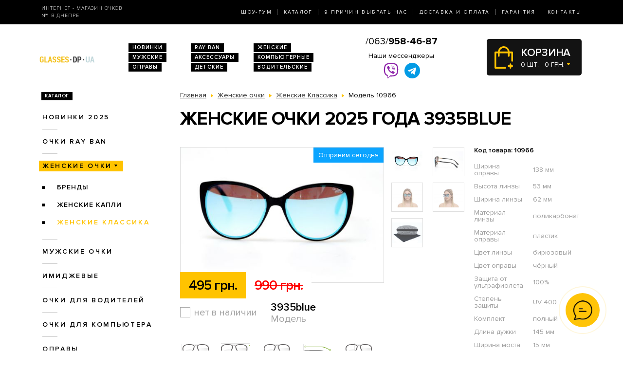

--- FILE ---
content_type: text/html; charset=utf-8
request_url: https://glasses.dp.ua/zhenskie-ochki/zhenskie-klassika/modely-3935blue/
body_size: 7460
content:
<!DOCTYPE html>
<html lang="ru" dir="ltr">    
    
<head>
	<meta charset="utf-8" />
	<meta name="viewport" content="width=device-width, initial-scale=1">
	<link href="/favicon.ico" rel="shortcut icon" type="image/x-icon" />
	<title>Очки Модель 3935blue  - магазин солнцезащитных очков в Днепре</title>
	<base href="https://glasses.dp.ua/" />
		<meta name="description" content="Женские очки 2025 года 3935blue ➨Одесса. Огромный ассортимент. 100% гарантия качества. Доставка по всей Украине. ✓ Заходите!" />
		<link rel="stylesheet" href="/catalog/view/theme/2020/dist/css/libs.min.css?v=1.3">
	<link rel="stylesheet" href="/catalog/view/theme/2020/dist/css/main.min.css?v=1.3">
</head>
<body>
	<header class="header">
		<div class="topbar d-none d-md-block">
			<div class="container-lg h-100">
				<div class="row justify-content-between align-items-center h-100">
					<div class="col-xl-3 text-center text-xl-left d-none d-lg-block">
						<div class="topbar-slogan">Интернет - магазин очков <br>№1 в Днепре</div>
					</div>
					<div class="col">
						<nav>
							<ul class="topbar-nav list-unstyled text-center text-xl-right m-0">
								<li><a href="/about/">Шоу-Рум</a></li>
								<li><a href="/ray-ban/">Каталог</a></li>
								<li><a href="/why-us/">9 Причин выбрать нас</a></li>
								<li><a href="/delivery/">Доставка и оплата</a></li>
								<li><a href="/guarantee/">Гарантия</a></li>
								<li><a href="/contacts/">Контакты</a></li>
							</ul>
						</nav>
					</div>
				</div>
			</div>
		</div>
		
		<div class="header-compact d-flex justify-content-between flex-column">
			<div class="header-top">
				<div class="container h-100">
					<div class="row align-items-center flex-sm-nowrap h-100">
						<div class="navbar-light col d-block d-md-none flex-grow-0 order-xs-1">
							<button class="navbar-toggler open-slide-menu" type="button">
								<span class="navbar-toggler-icon"></span>
							</button>
						</div>
						<div class="col flex-sm-grow-0 p-xs-0 order-xs-2">
							<div class="header-top-logo text-center text-sm-left">
																	<a href="/">
										<img alt="Интернет-магазин солнцезащитных очков" title="Интернет-магазин солнцезащитных очков glasses.dp.ua" src="https://glasses.dp.ua/image/logo/glasses-dp-ua-yellow.png">
									</a>
								 
							</div>
						</div>
						<div class="col d-none d-md-block">
							<ul class="header-top-links list-unstyled m-0 d-flex flex-wrap">
																<li><a href="/novinki/">Новинки</a></li>
								<li><a href="/ray-ban/">RAY BAN</a></li>
								<li><a href="/zhenskie-ochki/">Женские</a></li>
								<li><a href="/muzhskie-ochki/">Мужские</a></li>
								<li><a href="/aksessuari/">Аксессуары</a></li>
								<li><a href="/ochki-dlya-kompyyutera/">Компьютерные</a></li>
								<li><a href="/opravi/">Оправы</a></li>
								<li><a href="/detskie/">Детские</a></li>
								<li><a href="/voditelyskie-ochki/">Водительские</a></li>
							</ul>
						</div>
						
						<div class="col p-xs-0 text-center order-xs-4 flex-fill">
						    <a style="font-size:20px;white-space:nowrap;" href="tel:380639584687">/063/<b>958-46-87</b></a>
							<div class="w-100 pt-1">
								<div class="text-bold mb-1 d-none d-lg-block">Наши мессенджеры</div>
								<ul class="messengers-list d-flex flex-row flex-nowrap align-items-center justify-content-center mb-md-1">
									<li>
										<a href="viber://chat?number=+380962823838">
											<img loading="lazy" class="messengers-img" src="/catalog/view/theme/2020/dist/img/viber.svg">
										</a>
									</li>
									<li>
										<a href="tg://resolve?domain=Glasses38">
											<img loading="lazy" class="messengers-img" src="/catalog/view/theme/2020/dist/img/telegram.svg">
										</a>
									</li>
								</ul>
							</div>
													</div>
						
						<div class="col flex-grow-0 order-xs-3">
							<div id="cart" class="cart d-flex align-items-center position-relative" data-toggle="dropdown" aria-haspopup="true" aria-expanded="false">
  <span class="cart-totals-xs-count d-lg-none"></span>
  <div id="cartCaret" class="cart-content text-uppercase d-none d-lg-block">
    <div class="cart-title">Корзина</div>
    <div id="cart-total" class="cart-short-info">0 шт. - 0 грн.</div>
  </div>
        <div class="cart-dropdown dropdown-menu dropdown-menu-right" aria-labelledby="cart" style="">
                    <div class="mini-cart-info-empty text-center"><span>Корзина покупок пуста!</span></div>
              </div>
      </div>
<i class="far fa-window-close"></i>
						</div>
					</div>
				</div>
			</div>
					</div>
	</header>
	<body>    <main class="main">
        <section class="section category pt-0">
            <div class="container">
                <div class="row">
                                            <div class="d-none d-lg-block col-md-3">
                            <div id="column-left" class="left_menu" >
    <div class="sidebar-categories">

  <div class="sidebar-title d-inline-block text-uppercase">Каталог</div>

  <ul class="sidebar-list list-unstyled">
            <li class="sidebar-item">
      
                                  <a href="https://glasses.dp.ua/novinki/" class="no-active">Новинки 2025</a>
                    
                <ul class="sidebar-sublist list-unstyled">
                    <li class="sidebar-item">
                          <a href="https://glasses.dp.ua/novinki/uniseks/">унисекс</a>
                                    </li>
                    <li class="sidebar-item">
                          <a href="https://glasses.dp.ua/novinki/zhenskie/">женские</a>
                                    </li>
                    <li class="sidebar-item">
                          <a href="https://glasses.dp.ua/novinki/muzhskie/">мужские</a>
                                    </li>
                  </ul>
              </li>
            <li class="sidebar-item">
      
                                  <a href="https://glasses.dp.ua/ray-ban/" class="no-active">Очки RAY BAN</a>
                    
                <ul class="sidebar-sublist list-unstyled">
                    <li class="sidebar-item">
                          <a href="https://glasses.dp.ua/ray-ban/ray-ban-aviatori-kapli-/">Aviator</a>
                                    </li>
                    <li class="sidebar-item">
                          <a href="https://glasses.dp.ua/ray-ban/ray-ban-kruglie/">Round Metal</a>
                                    </li>
                    <li class="sidebar-item">
                          <a href="https://glasses.dp.ua/ray-ban/ray-ban-vayfaeri/">Wayfarer</a>
                                    </li>
                    <li class="sidebar-item">
                          <a href="https://glasses.dp.ua/ray-ban/clubmasters/">Clubmaster</a>
                                    </li>
                  </ul>
              </li>
            <li class="sidebar-item">
      
                                                    <a href="https://glasses.dp.ua/zhenskie-ochki/"  class="sidebar-item-active">Женские очки</a>
                                  
                <ul class="sidebar-sublist list-unstyled">
                    <li class="sidebar-item">
                          <a href="https://glasses.dp.ua/zhenskie-ochki/brendi/">Бренды</a>
                                            <ul class="sidebar-sublist">
                                            <li>
                                                        <a href="https://glasses.dp.ua/zhenskie-ochki/brendi/cartier/">Cartier</a>
                                                </li>
                                            <li>
                                                        <a href="https://glasses.dp.ua/zhenskie-ochki/brendi/chanel/">Chanel</a>
                                                </li>
                                            <li>
                                                        <a href="https://glasses.dp.ua/zhenskie-ochki/brendi/christian-dior/">Christian Dior</a>
                                                </li>
                                            <li>
                                                        <a href="https://glasses.dp.ua/zhenskie-ochki/brendi/gucci/">Gucci</a>
                                                </li>
                                            <li>
                                                        <a href="https://glasses.dp.ua/zhenskie-ochki/brendi/louis-vuitton/">Louis Vuitton</a>
                                                </li>
                                            <li>
                                                        <a href="https://glasses.dp.ua/zhenskie-ochki/brendi/prada/">Prada</a>
                                                </li>
                                            <li>
                                                        <a href="https://glasses.dp.ua/zhenskie-ochki/brendi/roberto-cavalli/">Roberto Cavalli</a>
                                                </li>
                                            <li>
                                                        <a href="https://glasses.dp.ua/zhenskie-ochki/brendi/swarovski/">Swarovski</a>
                                                </li>
                                            <li>
                                                        <a href="https://glasses.dp.ua/zhenskie-ochki/brendi/tom-ford/">Tom Ford</a>
                                                </li>
                                            <li>
                                                        <a href="https://glasses.dp.ua/zhenskie-ochki/brendi/drugie/">Другие</a>
                                                </li>
                                        </ul>
                        </li>
                    <li class="sidebar-item">
                          <a href="https://glasses.dp.ua/zhenskie-ochki/zhenskie-kapli/">Женские Капли</a>
                                    </li>
                    <li class="sidebar-item">
                                            <a href="https://glasses.dp.ua/zhenskie-ochki/zhenskie-klassika/" class="sidebar-sublist-item-active">Женские Классика</a>
                                                  </li>
                  </ul>
              </li>
            <li class="sidebar-item">
      
                                  <a href="https://glasses.dp.ua/muzhskie-ochki/" class="no-active">Мужские очки</a>
                    
                <ul class="sidebar-sublist list-unstyled">
                    <li class="sidebar-item">
                          <a href="https://glasses.dp.ua/muzhskie-ochki/brendi/">Брендовые</a>
                                            <ul class="sidebar-sublist">
                                            <li>
                                                        <a href="https://glasses.dp.ua/muzhskie-ochki/brendi/cartier/">Cartier</a>
                                                </li>
                                            <li>
                                                        <a href="https://glasses.dp.ua/muzhskie-ochki/brendi/christian-dior/">Christian Dior</a>
                                                </li>
                                            <li>
                                                        <a href="https://glasses.dp.ua/muzhskie-ochki/brendi/chrome-hearts/">Chrome Hearts</a>
                                                </li>
                                            <li>
                                                        <a href="https://glasses.dp.ua/muzhskie-ochki/brendi/ferrari/">Ferrari</a>
                                                </li>
                                            <li>
                                                        <a href="https://glasses.dp.ua/muzhskie-ochki/brendi/porsche-design/">Porsche Design</a>
                                                </li>
                                            <li>
                                                        <a href="https://glasses.dp.ua/muzhskie-ochki/brendi/prada/">Prada</a>
                                                </li>
                                            <li>
                                                        <a href="https://glasses.dp.ua/muzhskie-ochki/brendi/drugie/">Другие</a>
                                                </li>
                                        </ul>
                        </li>
                    <li class="sidebar-item">
                          <a href="https://glasses.dp.ua/muzhskie-ochki/muzhskie-kapli/">Капли</a>
                                    </li>
                    <li class="sidebar-item">
                          <a href="https://glasses.dp.ua/muzhskie-ochki/muzhskie-klassika/">Классика</a>
                                    </li>
                    <li class="sidebar-item">
                          <a href="https://glasses.dp.ua/muzhskie-ochki/muzhskie-sport/">Спорт</a>
                                    </li>
                    <li class="sidebar-item">
                          <a href="https://glasses.dp.ua/muzhskie-ochki/muzhskie-hameleoni/">Хамелеоны</a>
                                    </li>
                  </ul>
              </li>
            <li class="sidebar-item">
      
                                <a href="https://glasses.dp.ua/imidzhevyye-ochki/" class="no-active">Имиджевые</a>
                  
              </li>
            <li class="sidebar-item">
      
                                <a href="https://glasses.dp.ua/voditelyskie-ochki/" class="no-active">Очки для водителей</a>
                  
                <ul class="sidebar-sublist list-unstyled">
                    <li class="sidebar-item">
                          <a href="https://glasses.dp.ua/voditelyskie-ochki/voditelyskie-ochki-aviator/">Авиатор</a>
                                    </li>
                    <li class="sidebar-item">
                          <a href="https://glasses.dp.ua/voditelyskie-ochki/voditelyskie-ochki-premium/">Премиум</a>
                                    </li>
                    <li class="sidebar-item">
                          <a href="https://glasses.dp.ua/voditelyskie-ochki/voditelyskie-ochki-sport/">Спорт</a>
                                    </li>
                    <li class="sidebar-item">
                          <a href="https://glasses.dp.ua/voditelyskie-ochki/voditelyskie-ochki-standart/">Стандарт</a>
                                    </li>
                  </ul>
              </li>
            <li class="sidebar-item">
      
                                <a href="https://glasses.dp.ua/ochki-dlya-kompyyutera/" class="no-active">Очки для компьютера</a>
                  
              </li>
            <li class="sidebar-item">
      
                                <a href="https://glasses.dp.ua/opravi/" class="no-active">Оправы</a>
                  
                <ul class="sidebar-sublist list-unstyled">
                    <li class="sidebar-item">
                          <a href="https://glasses.dp.ua/opravi/zhenskie/">Женские</a>
                                            <ul class="sidebar-sublist">
                                            <li>
                                                        <a href="https://glasses.dp.ua/opravi/zhenskie/alanie/">Alanie</a>
                                                </li>
                                            <li>
                                                        <a href="https://glasses.dp.ua/opravi/zhenskie/armani/">Armani</a>
                                                </li>
                                            <li>
                                                        <a href="https://glasses.dp.ua/opravi/zhenskie/chanel/">Chanel</a>
                                                </li>
                                            <li>
                                                        <a href="https://glasses.dp.ua/opravi/zhenskie/gucci/">Gucci</a>
                                                </li>
                                        </ul>
                        </li>
                    <li class="sidebar-item">
                          <a href="https://glasses.dp.ua/opravi/muzhskie/">Мужские</a>
                                            <ul class="sidebar-sublist">
                                            <li>
                                                        <a href="https://glasses.dp.ua/opravi/muzhskie/kind/">Kind</a>
                                                </li>
                                        </ul>
                        </li>
                    <li class="sidebar-item">
                          <a href="https://glasses.dp.ua/opravi/uniseks/">Унисекс</a>
                                            <ul class="sidebar-sublist">
                                            <li>
                                                        <a href="https://glasses.dp.ua/opravi/uniseks/kind/">Kind</a>
                                                </li>
                                        </ul>
                        </li>
                  </ul>
              </li>
            <li class="sidebar-item">
      
                                <a href="https://glasses.dp.ua/detskie/" class="no-active">Детские очки</a>
                  
              </li>
            <li class="sidebar-item">
      
                                <a href="https://glasses.dp.ua/aksessuari/" class="no-active">Аксессуары для очков</a>
                  
              </li>
            <li class="sidebar-item">
      
                                <a href="https://glasses.dp.ua/sale/" class="no-active">Распродажа</a>
                  
                <ul class="sidebar-sublist list-unstyled">
                    <li class="sidebar-item">
                          <a href="https://glasses.dp.ua/sale/zhenskiye-ochki/">Женские очки</a>
                                    </li>
                    <li class="sidebar-item">
                          <a href="https://glasses.dp.ua/sale/muzhskiye-ochki/">Мужские очки</a>
                                    </li>
                  </ul>
              </li>
          </ul>
</div>  











</div>

                        </div>
                                        <div class="col-lg-9">
                        
                        <div class="breadcrumbs">
                            <ul class="list-inline">
                                
                                    
                                                                            <li class="breadcrumbs-item list-inline-item" itemtype="http://data-vocabulary.org/Breadcrumb" itemscope="itemscope" >
                                            <a href="https://glasses.dp.ua/" itemprop="url" >
                                                <span itemprop="title">Главная</span>
                                            </a>
                                        </li>
                                    
                                
                                    
                                                                            <li class="breadcrumbs-item list-inline-item" itemtype="http://data-vocabulary.org/Breadcrumb" itemscope="itemscope" >
                                            <a href="https://glasses.dp.ua/zhenskie-ochki/" itemprop="url" >
                                                <span itemprop="title">Женские очки</span>
                                            </a>
                                        </li>
                                    
                                
                                    
                                                                            <li class="breadcrumbs-item list-inline-item" itemtype="http://data-vocabulary.org/Breadcrumb" itemscope="itemscope" >
                                            <a href="https://glasses.dp.ua/zhenskie-ochki/zhenskie-klassika/" itemprop="url" >
                                                <span itemprop="title">Женские Классика</span>
                                            </a>
                                        </li>
                                    
                                
                                    
                                                                            <li class="list-inline-item">
                                            <span itemprop="title">Модель 10966</span>
                                        </li>
                                    
                                                            </ul>
                        </div>

                        <h1>Женские очки 2025 года 3935blue</h1>

                        
    <div class="product row mb-2 mb-md-5" itemtype="http://schema.org/Product" itemscope>
    <div class="col product-left">
        <meta itemprop="name" content="Женские очки 2025 года 3935blue">
        <meta itemprop="sku" content="3935blue">
        <div class="row">
            <div class="col-md-9">
                <div class="product-img position-relative">
                    <div id="send-today" class="d-none">Отправим сегодня</div>
                    <style>#send-today{display: block;position: absolute;top: 0;right: 0;z-index: 10;padding: 5px 10px;background-color: #0ba4ff;color: #fff;}</style>
                    <script>function checkTimeAndDay(){let e=new Date,n=e.getDay(),d=new Date(e.toLocaleString("en-US",{timeZone:"Europe/Kiev"})),s=d.getHours(),t=document.getElementById("send-today");n>=1&&n<=5&&s>=0&&s<=17?(t.classList.add("d-flex"),t.classList.remove("d-none")):(t.classList.add("d-none"),t.classList.remove("d-flex"))}window.onload=checkTimeAndDay;</script>
                                            <div class="product-slick-img">
                                                            <a href="https://glasses.dp.ua/image/cache/190330/SKD_6583-720x480.jpg" title="Женские очки 2025 года 3935blue" data-lightbox="image-1">
                                    <img itemprop="image" src="https://glasses.dp.ua/image/cache/190330/SKD_6583-491x327.jpg" title="Женские очки 2025 года 3935blue" alt="Женские очки 2025 года 3935blue">
                                </a>
                                                            <a href="https://glasses.dp.ua/image/cache/190330/SKD_6584-720x480.jpg" title="Женские очки 2025 года 3935blue" data-lightbox="image-1">
                                    <img itemprop="image" src="https://glasses.dp.ua/image/cache/190330/SKD_6584-491x327.jpg" title="Женские очки 2025 года 3935blue" alt="Женские очки 2025 года 3935blue">
                                </a>
                                                            <a href="https://glasses.dp.ua/image/cache/190403/SKD_8042-720x480.JPG" title="Женские очки 2025 года 3935blue" data-lightbox="image-1">
                                    <img itemprop="image" src="https://glasses.dp.ua/image/cache/190403/SKD_8042-491x327.JPG" title="Женские очки 2025 года 3935blue" alt="Женские очки 2025 года 3935blue">
                                </a>
                                                            <a href="https://glasses.dp.ua/image/cache/190403/SKD_8043-720x480.JPG" title="Женские очки 2025 года 3935blue" data-lightbox="image-1">
                                    <img itemprop="image" src="https://glasses.dp.ua/image/cache/190403/SKD_8043-491x327.JPG" title="Женские очки 2025 года 3935blue" alt="Женские очки 2025 года 3935blue">
                                </a>
                                                            <a href="https://glasses.dp.ua/image/cache/ch1-720x480.jpg" title="Женские очки 2025 года 3935blue" data-lightbox="image-1">
                                    <img itemprop="image" src="https://glasses.dp.ua/image/cache/ch1-491x327.jpg" title="Женские очки 2025 года 3935blue" alt="Женские очки 2025 года 3935blue">
                                </a>
                                                    </div>
                                                                            </div>
            </div>
            <div class="col-md-3">
                                    <div class="product-imgs-wrapper d-flex flex-wrap justify-content-start justify-content-md-between align-content-between">
                                            <div class="product-img-item  active" data-index="0">
                            <img src="https://glasses.dp.ua/image/cache/190330/SKD_6583-225x150.jpg" title="Женские очки 2025 года 3935blue" alt="Женские очки 2025 года 3935blue" />
                        </div>
                                            <div class="product-img-item " data-index="1">
                            <img src="https://glasses.dp.ua/image/cache/190330/SKD_6584-225x150.jpg" title="Женские очки 2025 года 3935blue" alt="Женские очки 2025 года 3935blue" />
                        </div>
                                            <div class="product-img-item " data-index="2">
                            <img src="https://glasses.dp.ua/image/cache/190403/SKD_8042-225x150.JPG" title="Женские очки 2025 года 3935blue" alt="Женские очки 2025 года 3935blue" />
                        </div>
                                            <div class="product-img-item " data-index="3">
                            <img src="https://glasses.dp.ua/image/cache/190403/SKD_8043-225x150.JPG" title="Женские очки 2025 года 3935blue" alt="Женские очки 2025 года 3935blue" />
                        </div>
                                            <div class="product-img-item " data-index="4">
                            <img src="https://glasses.dp.ua/image/cache/ch1-225x150.jpg" title="Женские очки 2025 года 3935blue" alt="Женские очки 2025 года 3935blue" />
                        </div>
                                                            </div>
                            </div>
            <div class="col-md-9">
                <div class="product-buy">
                                            <div class="product-prices d-flex">
                                                            <div class="product-price product-price-new">495 грн.</div>
                                <div class="product-price product-price-old">990 грн.</div>
                                                    </div>
                                        <div class="product-button-model d-flex flex-wrap flex-sm-nowrap">
                        <input type="hidden" name="product_id" size="2" value="10966" />
													<div class="product-availability product-availability-not-available d-flex align-items-center">нет в наличии</div>
						                        <div class="product-model">
                            <div class="product-code">3935blue</div>
                            Модель
                        </div>
                    </div>
                </div>
                            </div>

        </div>
    </div>
    <div class="col product-right">
        <div class="product-code">Код товара: 10966</div>
        <div class="product-table">
            <table itemprop="description">
                                    <tr>
                        <td>Ширина оправы</td>
                        <td>138 мм</td>
                    </tr>
                                    <tr>
                        <td>Высота линзы</td>
                        <td>53 мм</td>
                    </tr>
                                    <tr>
                        <td>Ширина линзы</td>
                        <td>62 мм</td>
                    </tr>
                                    <tr>
                        <td>Материал линзы</td>
                        <td>поликарбонат</td>
                    </tr>
                                    <tr>
                        <td>Материал оправы</td>
                        <td>пластик</td>
                    </tr>
                                    <tr>
                        <td>Цвет линзы</td>
                        <td>бирюзовый</td>
                    </tr>
                                    <tr>
                        <td>Цвет оправы</td>
                        <td>чёрный</td>
                    </tr>
                                    <tr>
                        <td>Защита от ультрафиолета</td>
                        <td>100%</td>
                    </tr>
                                    <tr>
                        <td>Степень защиты</td>
                        <td>UV 400</td>
                    </tr>
                                    <tr>
                        <td>Комплект</td>
                        <td>полный</td>
                    </tr>
                                    <tr>
                        <td>Длина дужки</td>
                        <td>145 мм</td>
                    </tr>
                                    <tr>
                        <td>Ширина моста</td>
                        <td>15 мм</td>
                    </tr>
                            </table>
        </div>
    </div>
    <div class="col product-left">
        <div class="row">
            <div class="col-xl-9">
                <div class="product-size-params d-flex flex-wrap flex-sm-nowrap">
                                                                                            <div class="product-size-params-item width_oprava">138 мм</div>
                                                                                                                    <div class="product-size-params-item height_linza">53 мм</div>
                                                                                                                    <div class="product-size-params-item width_linza">62 мм</div>
                                                                                                                                                                                                                                                                                                                                                                                                                                                                                                                                                                                                                <div class="product-size-params-item length_ear">145 мм</div>
                                                                                                                    <div class="product-size-params-item width_bridge">15 мм</div>
                                                            </div>
                <div class="product-info d-flex flex-wrap">
                    <div class="product-info-left">
                        <div class="product-info-title text-uppercase delivery-icon d-flex">Доставка</div>
                        <div class="product-info-content">
                            <table class="product-info-table">
                                <tr>
                                    <td>Новая Почта по Украине</td>
                                    <td class="silver">по тарифам почты</td>
                                </tr>
                            </table>
                        </div>
                    </div>
                    <div class="product-info-right">
                        <div class="product-info-title text-uppercase payment-icon d-flex">Оплата</div>
                        <div class="product-info-content">
                            <ul class="list-unstyled">
                                <li>Наличными,</li>
                                <li>Наложенным платежом,</li>
                                <li>Перевод на карту</li>
                            </ul>
                        </div>
                    </div>
                    <div class="product-info-left">
                        <div class="product-info-title text-uppercase complect-icon d-flex">В комплект входит</div>
                        <div class="product-info-content">
                            <ol class="yellow-list yellow-list-bold list-unstyled">
                                                                    <li>очки высокого качества</li>
                                    <li>надежный твердый футляр</li>
                                    <li>салфетка из микрофибры</li>
                                                            </ol>
                        </div>
                    </div>
                </div>
            </div>
        </div>
    </div>
</div>
<div class="product-delivery-payment mb-2 mb-md-5">
    <div class="h3-wrapper">
        <div class="h3">Доставка и оплата</div>
    </div>
    <div class="row">
        <div class="col-sm-6 col-md-4">
            <div class="product-delivery-payment-img">
                <img src="/catalog/view/theme/2020/dist/img/delivery/nova-poshta.jpg" alt="Новая почта">
            </div>
            <div class="product-delivery-payment-content">
                <div class="product-delivery-payment-title text-uppercase"><span>Доставка Новой Почтой</span></div>
                <div class="product-delivery-payment-description">
                    <p>Скорость доставки в любое отделение Новой почты в Украине фиксируется оператором, но обычно не превышает 1-3 календарных дней.</p>
                    <p>Стоимость - по тарифам Новой&nbsp;Почты.</p>
                </div>
            </div>
        </div>
        <div class="col-sm-6 col-md-4">
            <div class="product-delivery-payment-img">
                <img src="/catalog/view/theme/2020/dist/img/delivery/cash.jpg" alt="Наличными">
            </div>
            <div class="product-delivery-payment-content">
                <div class="product-delivery-payment-title text-uppercase"><span>Наличными</span></div>
                <div class="product-delivery-payment-description">
                    <p>Наложенным платежом на Новой Почте (при себе необходимо иметь паспорт или водительское удостоверение)</p>
                </div>
            </div>
        </div>
        <div class="col-sm-6 col-md-4">
            <div class="product-delivery-payment-img">
                <img src="/catalog/view/theme/2020/dist/img/delivery/visa-mastercard.jpg" alt="Оплата картой">
            </div>
            <div class="product-delivery-payment-content">
                <div class="product-delivery-payment-title text-uppercase"><span>Visa и MasterCard</span></div>
                <div class="product-delivery-payment-description">
                    <p>Оплата заказа на карту Приват Банка.</p>
                    <p>Доставка товара возможна только после подтверждения платежа.</p>
                </div>
            </div>
        </div>
    </div>
</div>
    <div class="products-wrapper">
        <div class="h3-wrapper row align-items-center">
            <div class="col">
                <div class="h3">Похожие товары</div>
            </div>
        </div>
        <div class="products row">
                            <div class="col-6 col-xl-4">
                        <div class="product-item">
                <div class="product-item-img">
        <a href="https://glasses.dp.ua/zhenskie-ochki/zhenskie-klassika/modely-1903brown/">
            <img src="https://glasses.dp.ua/image/cache/180417/_SKD2116-264x176.JPG" alt="Солнцезащитные очки, Модель 1903brown" rel="tooltip"  data-html="true" data-original-title="<b>В комплекте:</b><br /><i class='icon-ok icon-white'></i> очки<br /><i class='icon-ok icon-white'></i> футляр<br /><i class='icon-ok icon-white'></i> салфетка" />
                    </a>
    </div>
    <div class="product-item-title text-center text-sm-left">
        <a href="https://glasses.dp.ua/zhenskie-ochki/zhenskie-klassika/modely-1903brown/">Модель 1903brown</a>
    </div>
    <div class="product-item-buy">
        <div class="product-item-prices d-flex">
                            <div class="product-item-price product-item-price-new">595 грн.</div>
                <div class="product-item-price product-item-price-old">1190 грн.</div>
                    </div>
        <div class="product-item-button-model d-flex align-items-sm-center">
			            <div class="product-item-button">
                                    <button type="button" onclick="addToCart(10252);" class="btn btn-black wide" data-toggle="modal" href="#cartmodal">Купить</button>
                            </div>
			            <div class="product-item-model d-none d-sm-block">
                <div class="product-item-code">1903brown</div>
                Модель
            </div>
        </div>
    </div>
	    <div class="product-item-availability product-item-availability-in-stock d-flex align-items-center">в наличии</div>
        
    
</div>                </div>
                            <div class="col-6 col-xl-4">
                        <div class="product-item">
                <div class="product-item-img">
        <a href="https://glasses.dp.ua/zhenskie-ochki/zhenskie-klassika/modely-1903peach/">
            <img src="https://glasses.dp.ua/image/cache/180417/_SKD2109-264x176.JPG" alt="Солнцезащитные очки, Модель 1903peach" rel="tooltip"  data-html="true" data-original-title="<b>В комплекте:</b><br /><i class='icon-ok icon-white'></i> очки<br /><i class='icon-ok icon-white'></i> футляр<br /><i class='icon-ok icon-white'></i> салфетка" />
                    </a>
    </div>
    <div class="product-item-title text-center text-sm-left">
        <a href="https://glasses.dp.ua/zhenskie-ochki/zhenskie-klassika/modely-1903peach/">Модель 1903peach</a>
    </div>
    <div class="product-item-buy">
        <div class="product-item-prices d-flex">
                            <div class="product-item-price product-item-price-new">595 грн.</div>
                <div class="product-item-price product-item-price-old">1190 грн.</div>
                    </div>
        <div class="product-item-button-model d-flex align-items-sm-center">
			            <div class="product-item-button">
                                    <button type="button" onclick="addToCart(10250);" class="btn btn-black wide" data-toggle="modal" href="#cartmodal">Купить</button>
                            </div>
			            <div class="product-item-model d-none d-sm-block">
                <div class="product-item-code">1903peach</div>
                Модель
            </div>
        </div>
    </div>
	    <div class="product-item-availability product-item-availability-in-stock d-flex align-items-center">в наличии</div>
        
    
</div>                </div>
                    </div>
    </div>

                        
                    </div>
                </div>
                
            </div>
        </section>
        	<section class="section section-light-silver instagram">
		<div class="container">
			<div class="section-title d-flex align-items-center">
				<span class="section-title-lg section-title-lg-black">Instagram</span>
				<span class="section-title-sm section-title-sm-black">Follow us <br>@_glasses.ua_</span>
			</div>
			<!-- LightWidget WIDGET --><script src="https://cdn.lightwidget.com/widgets/lightwidget.js"></script><iframe src="https://cdn.lightwidget.com/widgets/9bbc5744d0855c8f9d3b7273f49548fe.html" scrolling="no" allowtransparency="true" class="lightwidget-widget" style="width:100%;border:0;overflow:hidden;"></iframe>
		</div>
	</section>

    </main>
    
<footer class="footer pb-4">
	<div class="container">
		<div class="row">
			<div class="col footer-col-logo">
				<div class="footer-logo text-center">
					<img alt="Интернет-магазин солнцезащитных очков" title="Интернет-магазин солнцезащитных очков glasses.dp.ua" src="https://glasses.dp.ua/image/logo/glasses-dp-ua-yellow.png">
					<div class="footer-logo-text">
						© 2009-2026 
						<br>Интернет-магазин <nobr>солнцезащитных очков</nobr> 
						<br>в Днепре glasses.dp.ua					</div>
				</div>
			</div>

			<div class="col footer-col-links">
				<div class="footer-title text-uppercase">Каталог</div>
				<ul class="footer-list list-unstyled">
					<li><a href="/novinki/">Новинки 2026</a></li>
					<li><a href="/ray-ban/">Очки Ray Ban</a></li>
					<li><a href="/zhenskie-ochki/">Женские очки</a></li>
					<li><a href="/voditelyskie-ochki">Очки для водителей</a></li>
					<li><a href="/ochki-dlya-kompyyu">Очки для компьютера</a></li>
					<li><a href="/opravi/">Оправы</a></li>
					<li><a href="/detskie/">Детские очки</a></li>
					<li><a href="/aksessuari/">Аксессуары для очков</a></li>
				</ul>
			</div>

			<div class="col footer-col-work-time">
				<div class="footer-title text-uppercase">Время работы</div>
				<div class="footer-work-days">
					Пн – Пт: с 10:00 до 19:00<br>
                    Сб и Вс: выходной
				</div>
								<div class="footer-pays">
					<img src="/catalog/view/theme/2020/dist/img/footer-pays.jpg" alt="Visa и MasterCard">
				</div>
			</div>
			
			<div class="col footer-col-contacts">
				<div class="footer-title text-uppercase">Телефоны</div>
				<img src="/catalog/view/theme/2020/dist/img/phones-3-black.jpg" alt="">
			</div>
			<div class="col footer-col-zirka">
				<div class="footer-zirka text-center text-md-right mt-3 mt-md-0">
					<img src="/catalog/view/theme/2020/dist/img/zirka.png" alt="Зiрка якостi">
				</div>
			</div>
		</div>
	</div>
</footer>

<div class="modal fade" id="cartmodal" tabindex="-1" role="dialog" aria-labelledby="myModalLabel" aria-hidden="true">
	<div class="modal-dialog modal-lg">
		<div class="modal-content"></div>
	</div>
</div>

<div class="slide-menu">
	<div class="slide-menu-wrapper">
		<button type="button" class="close close-slide-menu" data-dismiss="modal" aria-label="Close">
			<span aria-hidden="true">×</span>
		</button>
		<div class="slide-menu-top-links text-uppercase"></div>
		<div class="slide-menu-nav"></div> 
	</div>
</div>

<script src="/catalog/view/theme/2020/dist/js/libs.min.js?v=1.3"></script>
<script src="/catalog/view/theme/2020/dist/js/common.js?v=1.3"></script>


<!-- Global site tag (gtag.js) - Google Analytics - o4ki -->
<script async src="https://www.googletagmanager.com/gtag/js?id=UA-117978078-15"></script>
<script>
    window.dataLayer = window.dataLayer || [];
    function gtag(){dataLayer.push(arguments);}
    gtag('js', new Date());

    gtag('config', 'UA-117978078-15');
</script>
<div class="sp-cw-wrap" id="sp-cw">
	<div class="sp-cw-pulse"></div>
	<div class="sp-cw-icon">
		<i class="far fa-comments" aria-hidden="true"></i>
	</div>
	<div class="sp-cw-block">
		<ul class="sp-cw-list">
			<li>
				<a href="viber://chat?number=+380962823838" rel="nofollow" title="Наш вайбер">
					<span class="email-icon"><img src="/catalog/view/theme/2020/dist/img/sp/viber-1.svg" alt="/097/639-56-56"></span>
				</a>
			</li>
			<li>
				<a href="tg://resolve?domain=Glasses38" rel="nofollow" title="Наш телеграм">
					<span class="email-icon"><img src="/catalog/view/theme/2020/dist/img/sp/telegram-1.svg" alt="@Glasses38"></span>
				</a>
			</li>
		</ul>
	</div>
</div>
<div class="sp-cw-background" id="sp-cw-back"></div>
<script>
	var spClickSelector = document.querySelector('.sp-cw-icon');
	var spMainSelector = document.querySelector('#sp-cw');
	var spBgSelector = document.querySelector('#sp-cw-back');

	spClickSelector.addEventListener('click', function(){
		spBgSelector.classList.toggle('active');
		spClickSelector.classList.toggle('active');
		spMainSelector.classList.toggle('open');
	});

	spBgSelector.addEventListener('click', function(){
		spBgSelector.classList.remove('active');
		spClickSelector.classList.remove('active');
		spMainSelector.classList.remove('open');
	});
</script></body>
</html>